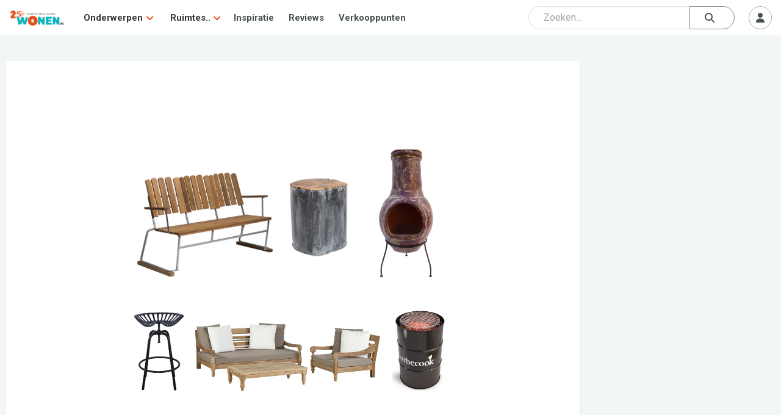

--- FILE ---
content_type: text/html; charset=UTF-8
request_url: https://www.wonen.nl/tuin/tuininrichting/nieuws/tuintrend-2016-de-authentieke-tuin-vol-karakter
body_size: 11548
content:

<!DOCTYPE html>
<html lang="nl">

<head>
	<meta charset="UTF-8">
	<meta http-equiv="X-UA-Compatible" content="IE=edge">
	<meta http-equiv="Cache-control" content="public">
	<meta name="viewport" content="width=device-width, initial-scale=1, shrink-to-fit=no">
	<meta name="referrer" content="origin">
	
	<title>Tuintrend 2016: de authentieke tuin vol karakter - Nieuws - Wonen.nl </title>
	
	<meta name="description" content="Een stoere, authentieke tuin; de trend voor deze zomer. In de tuin zien we natuurlijke kleuren en materialen, zoals leren elementen, ruw staal en teakhout." />
	
	
    <meta property="og:type" content="website">
    <meta property="og:title" content="Tuintrend 2016: de authentieke tuin vol karakter - Nieuws - Wonen.nl" />
    <meta property="og:description" content="Een stoere, authentieke tuin; de trend voor deze zomer. In de tuin zien we natuurlijke kleuren en materialen, zoals leren elementen, ruw staal en teakhout." />
    <meta property="og:url" content="https://www.wonen.nl/tuin/tuininrichting/nieuws/tuintrend-2016-de-authentieke-tuin-vol-karakter" />
    <meta property="og:image" content="https://www.wonen.nl/images/1745/2016/tuintrend-2016-fonq.jpg" />
	
	
	<meta name="twitter:card" content="summary_large_image" />
	<meta name="twitter:site" content="@WONENnl" />
	<meta name="twitter:title" content="Tuintrend 2016: de authentieke tuin vol karakter - Nieuws - Wonen.nl" />
	<meta name="twitter:description" content="Een stoere, authentieke tuin; de trend voor deze zomer. In de tuin zien we natuurlijke kleuren en materialen, zoals leren elementen, ruw staal en teakhout." />
	<meta name="twitter:image" content="https://www.wonen.nl/images/1745/2016/tuintrend-2016-fonq.jpg" />
	
	<link rel="icon" href="/img/Wnl_favicon_20.png" type="image/png">

	<link rel="stylesheet" href="https://fonts.googleapis.com/css2?family=Roboto:ital,wght@0,400;0,700;1,400;1,700&display=swap">
	<link rel="stylesheet" href="https://fonts.googleapis.com/css2?family=Roboto+Slab:wght@400;600;700&display=swap">
	<script src="https://kit.fontawesome.com/ecbd4a23fd.js" crossorigin="anonymous"></script>
	<link rel="stylesheet" href="https://stackpath.bootstrapcdn.com/bootstrap/4.3.1/css/bootstrap.min.css" integrity="sha384-ggOyR0iXCbMQv3Xipma34MD+dH/1fQ784/j6cY/iJTQUOhcWr7x9JvoRxT2MZw1T" crossorigin="anonymous">
	<link rel="stylesheet" href="https://cdnjs.cloudflare.com/ajax/libs/tagmanager/3.0.2/tagmanager.min.css">
	<link rel="stylesheet" href="/js/jquery-ui-1.12.1/jquery-ui.min.css">
	<link rel="stylesheet" href="/js/jquery-ui-1.12.1/jquery-ui.theme.min.css">
	<link rel="stylesheet" href="/css/wonen.css">
	<link rel="stylesheet" href="/css/wonen-compact.css">
	<link rel="stylesheet" href="/css/wonen-type.css">
	
		
		<link rel="stylesheet" href="/css/wnlNewStyle.css?v=6.4.0">

	<script>
		var PATH = "";
	</script>
	<script src="/js/jquery-3.7.1.js"></script>
	<script src="/js/jquery-ui-1.12.1/jquery-ui.min.js"></script>
	<script src="https://stackpath.bootstrapcdn.com/bootstrap/4.3.1/js/bootstrap.bundle.min.js" integrity="sha384-xrRywqdh3PHs8keKZN+8zzc5TX0GRTLCcmivcbNJWm2rs5C8PRhcEn3czEjhAO9o" crossorigin="anonymous"></script>
	<script src="/js/typeahead_bundle.js"></script>
	<script  src="https://cdnjs.cloudflare.com/ajax/libs/modernizr/2.8.3/modernizr.js"></script>
	<script src="/js/masonry.pkgd.min.js"></script>
	<script  src="/js/classie.js"></script>
	
	
	<script   src="/js/AnimOnScroll.js"></script>
	<script  src="https://cdnjs.cloudflare.com/ajax/libs/jquery.imagesloaded/4.1.4/imagesloaded.pkgd.min.js"></script>
	<script src="https://cdnjs.cloudflare.com/ajax/libs/tether/1.4.0/js/tether.min.js"></script>
	
	
	<!-- Google tag (gtag.js) -->
<script async src="https://www.googletagmanager.com/gtag/js?id=G-6WM0PL0NN9"></script>
<script>
  window.dataLayer = window.dataLayer || [];
  function gtag(){dataLayer.push(arguments);}
  gtag('js', new Date());

  gtag('config', 'G-6WM0PL0NN9');
</script>
	
	 <script async src="https://securepubads.g.doubleclick.net/tag/js/gpt.js"></script>




    <script>
        window.googletag = window.googletag || {cmd: []};
        googletag.cmd.push(function() {
            googletag.defineSlot('/421482288/wonen_rectangle_1', [300, 250], 'div-gpt-ad-1505474055554-0').addService(googletag.pubads());
            googletag.defineSlot('/421482288/wonen_rectangle_2', [300, 250], 'div-gpt-ad-1505474055554-1').addService(googletag.pubads());
            googletag.defineSlot('/421482288/wonen_rectangle_3', [300, 250], 'div-gpt-ad-1505474055554-2').addService(googletag.pubads());
            googletag.defineSlot('/421482288/wonen_rectangle_4', [300, 250], 'div-gpt-ad-1505474055554-3').addService(googletag.pubads());
            googletag.defineSlot('/421482288/wonen_rectangle_5', [300, 250], 'div-gpt-ad-1505474055554-4').addService(googletag.pubads());
            googletag.pubads().enableSingleRequest();
            googletag.pubads().collapseEmptyDivs();
            googletag.enableServices();
        });
    </script>
	
</head>



<body class="l-body">
	<nav class="c-navHeader is-closed is-searchClosed">
    <div class="l-container">
        <a class="c-navHeader__logo" href="/">
            <img src="/img/WONENnl-logo-205x58.png" height="30px" alt="WONEN.nl" title="WONEN.nl" />
        </a>
        <div class="c-navHeader__navMenu">
            <div class="hide-desktop">
                <div id="js-navMenuCategories" class="c-navHeaderSubMenu is-closed js-navHeaderSubMenu">
                    <div class="c-navHeaderSubMenu__main c-navHeaderSubMenu__main--next js-navHeaderSubMenu__next">
                        <i class="c-navHeaderSubMenu__back fas fa-angle-left"></i>
                        <span class="c-navHeaderSubMenu__name">Onderwerpen</span>
                        <i class="c-navHeaderSubMenu__forward fas fa-angle-right"></i>
                    </div>
                    <div class="c-navHeaderSubMenu is-closed js-navHeaderSubMenu">
                        <ul class="dropdown-grid dropdown-grid--mobile">
                                                            <li>
                                    <i class="fas fa-angle-right c-navHeaderDrop__angleL" aria-hidden="true"></i>
                                    <a href="/tag/baby-kinderkamer">
                                        <p>Baby- &amp; Kinderkamer</p>
                                    </a>
                                </li>
                                                            <li>
                                    <i class="fas fa-angle-right c-navHeaderDrop__angleL" aria-hidden="true"></i>
                                    <a href="/tag/badkamer">
                                        <p>Badkamer</p>
                                    </a>
                                </li>
                                                            <li>
                                    <i class="fas fa-angle-right c-navHeaderDrop__angleL" aria-hidden="true"></i>
                                    <a href="/tag/binnenklimaat">
                                        <p>Binnenklimaat</p>
                                    </a>
                                </li>
                                                            <li>
                                    <i class="fas fa-angle-right c-navHeaderDrop__angleL" aria-hidden="true"></i>
                                    <a href="/tag/bouwen">
                                        <p>Bouwen</p>
                                    </a>
                                </li>
                                                            <li>
                                    <i class="fas fa-angle-right c-navHeaderDrop__angleL" aria-hidden="true"></i>
                                    <a href="/tag/diensten">
                                        <p>Diensten</p>
                                    </a>
                                </li>
                                                            <li>
                                    <i class="fas fa-angle-right c-navHeaderDrop__angleL" aria-hidden="true"></i>
                                    <a href="/tag/haard-kachel">
                                        <p>Haard &amp; Kachel</p>
                                    </a>
                                </li>
                                                            <li>
                                    <i class="fas fa-angle-right c-navHeaderDrop__angleL" aria-hidden="true"></i>
                                    <a href="/tag/huisdier">
                                        <p>Huisdier</p>
                                    </a>
                                </li>
                                                            <li>
                                    <i class="fas fa-angle-right c-navHeaderDrop__angleL" aria-hidden="true"></i>
                                    <a href="/tag/keuken">
                                        <p>Keuken</p>
                                    </a>
                                </li>
                                                            <li>
                                    <i class="fas fa-angle-right c-navHeaderDrop__angleL" aria-hidden="true"></i>
                                    <a href="/tag/langer-thuis-wonen">
                                        <p>Langer Thuis Wonen</p>
                                    </a>
                                </li>
                                                            <li>
                                    <i class="fas fa-angle-right c-navHeaderDrop__angleL" aria-hidden="true"></i>
                                    <a href="/tag/meubels">
                                        <p>Meubels</p>
                                    </a>
                                </li>
                                                            <li>
                                    <i class="fas fa-angle-right c-navHeaderDrop__angleL" aria-hidden="true"></i>
                                    <a href="/tag/slaapkamer">
                                        <p>Slaapkamer</p>
                                    </a>
                                </li>
                                                            <li>
                                    <i class="fas fa-angle-right c-navHeaderDrop__angleL" aria-hidden="true"></i>
                                    <a href="/tag/smart-home">
                                        <p>Smart Home</p>
                                    </a>
                                </li>
                                                            <li>
                                    <i class="fas fa-angle-right c-navHeaderDrop__angleL" aria-hidden="true"></i>
                                    <a href="/tag/tuin-serre-overkapping">
                                        <p>Tuin, Serre &amp; Overkapping</p>
                                    </a>
                                </li>
                                                            <li>
                                    <i class="fas fa-angle-right c-navHeaderDrop__angleL" aria-hidden="true"></i>
                                    <a href="/tag/verbouwen">
                                        <p>Verbouwen</p>
                                    </a>
                                </li>
                                                            <li>
                                    <i class="fas fa-angle-right c-navHeaderDrop__angleL" aria-hidden="true"></i>
                                    <a href="/tag/vloer">
                                        <p>Vloer</p>
                                    </a>
                                </li>
                                                            <li>
                                    <i class="fas fa-angle-right c-navHeaderDrop__angleL" aria-hidden="true"></i>
                                    <a href="/tag/wellness-zwembad">
                                        <p>Wellness &amp; Zwembad</p>
                                    </a>
                                </li>
                                                            <li>
                                    <i class="fas fa-angle-right c-navHeaderDrop__angleL" aria-hidden="true"></i>
                                    <a href="/tag/woonkamer">
                                        <p>Woonkamer</p>
                                    </a>
                                </li>
                                                    </ul>
                    </div>
                </div>
                <div id="js-navMenuCategories" class="c-navHeaderSubMenu is-closed js-navHeaderSubMenu">
                    <div class="c-navHeaderSubMenu__main c-navHeaderSubMenu__main--next js-navHeaderSubMenu__next">
                        <i class="c-navHeaderSubMenu__back fas fa-angle-left"></i>
                        <span class="c-navHeaderSubMenu__name">Ruimtes</span>
                        <i class="c-navHeaderSubMenu__forward fas fa-angle-right"></i>
                    </div>
                    <div class="c-navHeaderSubMenu is-closed js-navHeaderSubMenu">
                        <ul class="dropdown-grid dropdown-grid--mobile">
                                                            <li>
                                    <i class="fas fa-angle-right c-navHeaderDrop__angleL" aria-hidden="true"></i>
                                    <a href="/ruimte/Badkamer">
                                        <p>Badkamer</p>
                                    </a>
                                </li>
                                                            <li>
                                    <i class="fas fa-angle-right c-navHeaderDrop__angleL" aria-hidden="true"></i>
                                    <a href="/ruimte/Keuken">
                                        <p>Keuken</p>
                                    </a>
                                </li>
                                                            <li>
                                    <i class="fas fa-angle-right c-navHeaderDrop__angleL" aria-hidden="true"></i>
                                    <a href="/ruimte/Slaapkamer">
                                        <p>Slaapkamer</p>
                                    </a>
                                </li>
                                                            <li>
                                    <i class="fas fa-angle-right c-navHeaderDrop__angleL" aria-hidden="true"></i>
                                    <a href="/ruimte/Tuin">
                                        <p>Tuin</p>
                                    </a>
                                </li>
                                                            <li>
                                    <i class="fas fa-angle-right c-navHeaderDrop__angleL" aria-hidden="true"></i>
                                    <a href="/ruimte/Woonkamer">
                                        <p>Woonkamer</p>
                                    </a>
                                </li>
                                                    </ul>
                    </div>
                </div>
            </div>
            <div class="hide-mobile">
                <div class="c-navHeaderDrop">
                    <div class="c-navHeaderDrop__name">
                        <a href="#">Onderwerpen</a>
			            <i class="fas fa-angle-down c-navHeaderDrop__angleR" aria-hidden="true"></i>
                    </div>
                     <div class="dropdown-menu">
                        <ul class="dropdown-grid">
                                                            <li>
                                    <i class="fas fa-angle-right c-navHeaderDrop__angleL" aria-hidden="true"></i>
                                    <a href="/tag/baby-kinderkamer">
                                        <p>Baby- &amp; Kinderkamer</p>
                                    </a>
                                </li>
                                                            <li>
                                    <i class="fas fa-angle-right c-navHeaderDrop__angleL" aria-hidden="true"></i>
                                    <a href="/tag/badkamer">
                                        <p>Badkamer</p>
                                    </a>
                                </li>
                                                            <li>
                                    <i class="fas fa-angle-right c-navHeaderDrop__angleL" aria-hidden="true"></i>
                                    <a href="/tag/binnenklimaat">
                                        <p>Binnenklimaat</p>
                                    </a>
                                </li>
                                                            <li>
                                    <i class="fas fa-angle-right c-navHeaderDrop__angleL" aria-hidden="true"></i>
                                    <a href="/tag/bouwen">
                                        <p>Bouwen</p>
                                    </a>
                                </li>
                                                            <li>
                                    <i class="fas fa-angle-right c-navHeaderDrop__angleL" aria-hidden="true"></i>
                                    <a href="/tag/diensten">
                                        <p>Diensten</p>
                                    </a>
                                </li>
                                                            <li>
                                    <i class="fas fa-angle-right c-navHeaderDrop__angleL" aria-hidden="true"></i>
                                    <a href="/tag/haard-kachel">
                                        <p>Haard &amp; Kachel</p>
                                    </a>
                                </li>
                                                            <li>
                                    <i class="fas fa-angle-right c-navHeaderDrop__angleL" aria-hidden="true"></i>
                                    <a href="/tag/huisdier">
                                        <p>Huisdier</p>
                                    </a>
                                </li>
                                                            <li>
                                    <i class="fas fa-angle-right c-navHeaderDrop__angleL" aria-hidden="true"></i>
                                    <a href="/tag/keuken">
                                        <p>Keuken</p>
                                    </a>
                                </li>
                                                            <li>
                                    <i class="fas fa-angle-right c-navHeaderDrop__angleL" aria-hidden="true"></i>
                                    <a href="/tag/langer-thuis-wonen">
                                        <p>Langer Thuis Wonen</p>
                                    </a>
                                </li>
                                                            <li>
                                    <i class="fas fa-angle-right c-navHeaderDrop__angleL" aria-hidden="true"></i>
                                    <a href="/tag/meubels">
                                        <p>Meubels</p>
                                    </a>
                                </li>
                                                            <li>
                                    <i class="fas fa-angle-right c-navHeaderDrop__angleL" aria-hidden="true"></i>
                                    <a href="/tag/slaapkamer">
                                        <p>Slaapkamer</p>
                                    </a>
                                </li>
                                                            <li>
                                    <i class="fas fa-angle-right c-navHeaderDrop__angleL" aria-hidden="true"></i>
                                    <a href="/tag/smart-home">
                                        <p>Smart Home</p>
                                    </a>
                                </li>
                                                            <li>
                                    <i class="fas fa-angle-right c-navHeaderDrop__angleL" aria-hidden="true"></i>
                                    <a href="/tag/tuin-serre-overkapping">
                                        <p>Tuin, Serre &amp; Overkapping</p>
                                    </a>
                                </li>
                                                            <li>
                                    <i class="fas fa-angle-right c-navHeaderDrop__angleL" aria-hidden="true"></i>
                                    <a href="/tag/verbouwen">
                                        <p>Verbouwen</p>
                                    </a>
                                </li>
                                                            <li>
                                    <i class="fas fa-angle-right c-navHeaderDrop__angleL" aria-hidden="true"></i>
                                    <a href="/tag/vloer">
                                        <p>Vloer</p>
                                    </a>
                                </li>
                                                            <li>
                                    <i class="fas fa-angle-right c-navHeaderDrop__angleL" aria-hidden="true"></i>
                                    <a href="/tag/wellness-zwembad">
                                        <p>Wellness &amp; Zwembad</p>
                                    </a>
                                </li>
                                                            <li>
                                    <i class="fas fa-angle-right c-navHeaderDrop__angleL" aria-hidden="true"></i>
                                    <a href="/tag/woonkamer">
                                        <p>Woonkamer</p>
                                    </a>
                                </li>
                                                    </ul>
                    </div>
                </div>

                <div class="c-navHeaderDrop">
                    <div class="c-navHeaderDrop__name">
                        <a href="#">Ruimtes..</a>
                        <i class="fas fa-angle-down c-navHeaderDrop__angleR" aria-hidden="true"></i>
                    </div>
                    <div class="dropdown-menu">
                        <ul class="dropdown-grid">
                                                            <li>
                                    <i class="fas fa-angle-right c-navHeaderDrop__angleL" aria-hidden="true"></i>
                                    <a href="/ruimte/Badkamer">
                                        <p>Badkamer</p>
                                    </a>
                                </li>
                                                            <li>
                                    <i class="fas fa-angle-right c-navHeaderDrop__angleL" aria-hidden="true"></i>
                                    <a href="/ruimte/Keuken">
                                        <p>Keuken</p>
                                    </a>
                                </li>
                                                            <li>
                                    <i class="fas fa-angle-right c-navHeaderDrop__angleL" aria-hidden="true"></i>
                                    <a href="/ruimte/Slaapkamer">
                                        <p>Slaapkamer</p>
                                    </a>
                                </li>
                                                            <li>
                                    <i class="fas fa-angle-right c-navHeaderDrop__angleL" aria-hidden="true"></i>
                                    <a href="/ruimte/Tuin">
                                        <p>Tuin</p>
                                    </a>
                                </li>
                                                            <li>
                                    <i class="fas fa-angle-right c-navHeaderDrop__angleL" aria-hidden="true"></i>
                                    <a href="/ruimte/Woonkamer">
                                        <p>Woonkamer</p>
                                    </a>
                                </li>
                                                    </ul>
                    </div>
                </div>
            </div>
            <a class="c-navHeader__navItem" href="/inspiratie">Inspiratie</a>
            <a class="c-navHeader__navItem" href="/thuis-getest">Reviews</a>
            <a class="c-navHeader__navItem" href="/verkooppunten?group=badkamer">Verkooppunten</a>
        </div>
        <div class="c-navHeader__btns">
            <div class="c-navHeader__btns">
                <div class="c-navHeader__searchSlot"> 
				
				
<div class="c-srchHeader" id="js-navSearch">
    <div class="l-container">
        <form id="searchForm" class="navbar-search flex-grow-1 rounded_form" role="search" action="/zoeken" autocomplete="off">

    <input type="hidden" autocomplete="off" />

    <div class="input_container-icon right mb-0">

        <input id="js-searchInput" class="form-control searchBar" type="text" name="q" autocomplete="off" spellcheck="false" placeholder="Zoeken..." />

        <button id="submitSearch" class="btn btn-search" type="submit">
            <i class="fas fa-search"></i>
        </button>
    </div>
</form>

<div id="js-srchSuggest" class="c-srchSuggest">
    <div class="l-container--block">
        <div id="js-srchSuggestions"></div>
    </div>
</div>

<script type="text/javascript">
    $(document).ready(function() {
        $("#js-searchInput").keyup(function() {
            var srchQ = $(this).val();
            if ((srchQ != "") && (srchQ.length > 2)) {
                $.ajax({
                    url: PATH + '/ajax/wnlNavSearch--resultAjax.php',
                    method: 'POST',
                    data: {
                        srchQ: srchQ
                    },
                    success: function(data) {
                        $('#js-srchSuggestions').html(data);
                        $('#js-srchSuggest').addClass('is-suggesting');
                    }
                });
            } else {
                $('#js-srchSuggest').removeClass('is-suggesting');
            }
        });
    });
</script>
    </div>
</div>
				
				
				</div> <!-- Placeholder slot -->
                                    <div class="c-navHeader__mobileOnly">
                        <button id="js-searchToggle" class="c-btn m--default m--iconCircle" type="button">
                <span class="c-navHeader__menuIcon c-navHeader__searchIcon--close">
                    <i class="fas fa-times"></i>
                </span>
                            <span class="c-navHeader__menuIcon c-navHeader__searchIcon--open">
                    <i class="fas fa-search"></i>
                </span>
                        </button>
                    </div>
                            </div>
            <div id="js-userMenuContainer" class="c-userMenu">
                                    <button id="js-userMenuToggle" class="c-btn m--default m--iconCircle" type="button">
                        <i class="fas fa-user"></i>
                    </button>
                    <div id="js-userMenu" class="c-userMenu__menu m--userIn is-closed">
                        <button class="c-btn m--default" data-toggle="modal" data-target="#login-modal">Inloggen</button>
                        <button class="c-btn m--primary" data-toggle="modal" data-target="#aanmelden-modal">Aanmelden</button>
                    </div>
                            </div>
            <button id="js-mobileMenuToggle" class="c-btn m--default m--iconCircle" type="button">
				<span class="c-navHeader__menuIcon c-navHeader__menuIcon--close">
					<i class="fas fa-times"></i>
				</span>
                <span class="c-navHeader__menuIcon c-navHeader__menuIcon--open">
					<i class="fas fa-bars"></i>
				</span>
            </button>
        </div>
    </div>
	   <!-----test -->
</nav>

<script src="/js/wnlNavHeader.js"></script>


<script>

    function moveSearchBar() {
        const searchBar = document.getElementById('js-navSearch');
        const searchSlot = document.querySelector('.c-navHeader__searchSlot');

        if (window.innerWidth >= 786) {
            // Move search into navbar
            if (!searchSlot.contains(searchBar)) {
                searchSlot.appendChild(searchBar);
            }
        } else {
            // Move search outside (below navbar)
            const afterNav = document.querySelector('.c-navHeader').nextElementSibling;
            if (afterNav && searchBar !== afterNav) {
                document.body.insertBefore(searchBar, afterNav);
            }
        }
    }

    function handleResize() {
        const $searchBar = $(".c-srchHeader");
        const $navHeader = $(".c-navHeader");

        if (window.innerWidth >= 786) {
            // On desktop: always show search bar
            $searchBar.addClass("is-open").removeClass("is-closed");
            $navHeader.removeClass("is-searchClosed").addClass("is-searchOpen");
        }
    }

    // Run on load and resize
    window.addEventListener('DOMContentLoaded', moveSearchBar);
    window.addEventListener('resize', moveSearchBar);

    // Initial call to handleResize
    $(window).on("resize", handleResize);
    $(document).ready(handleResize);


</script>

	<div class="wonen-content">
	boe
				
	
				<script async src="https://pagead2.googlesyndication.com/pagead/js/adsbygoogle.js?client=ca-pub-8181609590735985"
     crossorigin="anonymous"></script>
	
		<div class="l-wrapper">
    <div class="l-wrapper__grow">
        <div class="c-bdrOverzicht__section">
            <header class="article_header">
                <figure class="c-cover">
                    <img class="c-cover__img --articleHeader" src="/images/1745/2016/tuintrend-2016-fonq.jpg" alt="Foto: tuintrend-2016-fonq" title="Foto: tuintrend-2016-fonq">
                </figure>
                <h1 class="headline">Tuintrend 2016: de authentieke tuin vol karakter</h1>
                <p class="description">Een stoere, authentieke tuin; de trend voor deze zomer. In de tuin zien we natuurlijke kleuren en materialen, zoals leren elementen, ruw staal en teakhout.</p>
                <div class="art_icons d-flex">
                                                        </div>
            </header>
        </div>
        <div class="c-bdrOverzicht__section">
            <div id="artikel">
                <p>Authentiek sfeertje<br />Buiten is het nieuwe binnen, dus mag een fijne bank in de tuin niet ontbreken. Met dit teakhouten exemplaar van Grythyttan wordt het buiten wel heel ontspannen. Je drankje zet je naast je neer op de bijzondere Dutchbone metal teak bijzettafel, die eruitziet als een echte boomstam. En wordt het laat op de avond toch een beetje koud buiten? Dan is de La Hacienda Salamanca je redder in nood. Deze terrashaard maakt met z'n sfeervolle vlammenspel de zwoele zomeravond pas echt compleet.<br /><br /><img src="/images/1745/2016/tuintrend-fonq-2.png" alt="" width="525" height="222" /></p>
<p>Grythyttan Bank 6 tuinbank &euro; 1490 | Dutchbone bijzettafel &euro; 119 | La Hacienda Salamanca &euro; 99</p>
<p>Geef de tuin karakter<br />Een superstoer item voor in de tuin is deze tractor barkruk. Zoals de naam van de kruk al verklapt, is het design van de zitting ge&iuml;nspireerd op een oud tractorzadel. Kom er maar eens op! Voor wie liever een volledige zithoek in de tuin wil hebben, is de Exotan Kawan XL loungeset een goede optie. Op deze stoel en bank kun je gerust een hele zomerdag vertoeven. En wie zomer in de tuin zegt, zegt natuurlijk barbecue. Of in dit geval Barbecook. Deze robuuste ton is een imposante barbecue &eacute;n bijzettafel ineen. Laat die tropische temperaturen maar komen, wij willen de tuin in!</p>
<p><img src="/images/1745/2016/tuintrend-fonq-1.png" alt="" width="526" height="174" /></p>
<p>Esschert Tractor Barkruk &euro; 119,25 | Exotan Kawan XL loungeset &euro; 3599 | Barbecook Edson &euro; 99</p>
<p>Bekijk <a href="http://www.fonq.nl/inspiratie/trends/tuintrend-oud-teak/949/" target="_blank">hier</a>&nbsp;meer inspiratie voor deze tuintrend.</p>
<p>Publicatiedatum: 8 mei 2016</p>            </div>
        </div>
		
		
		
		<!--bedrijfblok new-->
		
				
		
		
		
		
		
		
		
		
		
		
		
		
        <div class="c-bdrOverzicht__section">
            <div class="c-heading">
                <i class="fas fa-quote-right c-heading__icon"></i>
                <span class="c-heading__h2">Reacties</span>
            </div>
            <div class="l-section">
                    <button class="c-btn m--primary m--centered" data-toggle="modal" data-target="#login-modal" id="modal-launcher" type="button">Log in om een reactie te plaatsen</button>
            </div>
        </div>
    </div>
    <div class="l-wrapper__shrink">
        <aside class="l-stickyParent">
            			
			
			
            <div class="l-stickyBlock">
                	<div class="v-center">
		<div id="div-gpt-ad-1505474055554-0" class="mrb">
			<script>
				googletag.cmd.push(function() {
					googletag.display('div-gpt-ad-1505474055554-0');
				});
			</script>
		</div>
	</div>
				<br>
				
				<!-- Wonen_medium_article -->
<ins class="adsbygoogle"
     style="display:inline-block;width:300px;height:250px"
     data-ad-client="ca-pub-8181609590735985"
     data-ad-slot="5594234340"></ins>
<script>
     (adsbygoogle = window.adsbygoogle || []).push({});
</script>

                	<div class="v-center">
		<div id="div-gpt-ad-1505474055554-1" class="mrb">
			<script>
				googletag.cmd.push(function() {
					googletag.display('div-gpt-ad-1505474055554-1');
				});
			</script>
		</div>
	</div>
					<div class="v-center">
		<div id="div-gpt-ad-1505474055554-2" class="mrb">
			<script>
				googletag.cmd.push(function() {
					googletag.display('div-gpt-ad-1505474055554-2');
				});
			</script>
		</div>
	</div>
				
				

            </div>

             
        </aside>
    </div>
</div>
<div class="l-wrapper">
    <div class="c-bdrOverzicht__section">
        <div class="c-heading">
            <i class="fas fa-fire c-heading__icon"></i>
            <span class="c-heading__h2">Anderen bekeken ook</span>
        </div>
        <div class="l-touchMove m--growTo3">
            <div class="l-touchMove__inner m--flex">
                <div class="c-card c-card"><a href="/tuin-serre-en-overkapping/tuintrends-2025-inspiratie-voor-je-droomtuin" class="c-card__anchor"><div class="c-cover c-lazyLoad"><img src="/images/1552426406/./w2_tuintrends-2025__12_.jpg" data-offset="" class="c-cover__img js-lazyImg" alt="Foto : Tuintrends 2025: Inspiratie voor je droomtuin" role="presentation" /></div><div class="c-card__meta"><h3 class="c-card__heading">Tuintrends 2025: Inspiratie voor je droomtuin</h3><p class="c-card__summary">Bij Zwartgroen volgen we de tuintrends van 2025 op de voet. Zo pas jij de nieuwste trends toe in je tuin!</p></div></a><a href="/bedrijf/zwartgroen" class="c-card__info m--icon m--bdr"><i class="fas fa-angle-right c-card__infoIcon" aria-hidden="true"></i>Zwartgroen</a></div><div class="c-card c-card"><a href="/tuin/tuininrichting/nieuws/tuin-ideeen-nodig-vind-hier-de-beste-ideeen-op-het-gebied-van-tuinen" class="c-card__anchor"><div class="c-cover c-lazyLoad"><img src="/images/1745/2017-11/w2_tuintrend-2018.jpg" data-offset="" class="c-cover__img js-lazyImg" alt="Foto : Tuin ideeën nodig? Vind hier de beste ideeën op het gebied van tuinen." role="presentation" /></div><div class="c-card__meta"><h3 class="c-card__heading">Tuin ideeën nodig? Vind hier de beste ideeën op het gebied van tuinen.</h3><p class="c-card__summary">Je bent bezig met het in of herinrichten van je tuin, maar hebt simpelweg géén idee waar te beginnen? Vind hier de beste ideeën op het gebied van tuinen.</p></div></a><div class="c-card__info m--icon m--blg">Guido van Loon</div></div><div class="c-card c-card"><a href="/tuin/tuininrichting/nieuws/bekijk-hier-de-tuintrends-voor-2018" class="c-card__anchor"><div class="c-cover c-lazyLoad"><img src="/images/1745/2018-03/w2_tuintrends-2018-punk-rebooted-re-assemble-romane-3.jpg" data-offset="" class="c-cover__img js-lazyImg" alt="Foto : Bekijk hier de tuintrends voor 2018" role="presentation" /></div><div class="c-card__meta"><h3 class="c-card__heading">Bekijk hier de tuintrends voor 2018</h3><p class="c-card__summary">De tuin van nu wordt steeds vaker gebruikt als verlengde van de woning. De tuintrends van dit jaar zijn hierop toegespitst.</p></div></a><div class="c-card__info m--icon m--blg">Guido van Loon</div></div><div class="c-card c-card"><a href="/tuin-serre-en-overkapping/de-tuintrends-van-2024" class="c-card__anchor"><div class="c-cover c-lazyLoad"><img src="/images/1745/0-2024/w2_VLV_01_Hampton.jpeg" data-offset="" class="c-cover__img js-lazyImg" alt="Foto : De tuintrends van 2024" role="presentation" /></div><div class="c-card__meta"><h3 class="c-card__heading">De tuintrends van 2024</h3><p class="c-card__summary">Ontspanning staat centraal</p></div></a><div class="c-card__info m--icon m--nws">2 jaar geleden</div></div><div class="c-card c-card"><a href="/tuin-serre-en-overkapping/tuintrends-2024-noviteiten-voor-een-eco-vriendelijke-tuin" class="c-card__anchor"><div class="c-cover c-lazyLoad"><img src="/images/1745/0-2024/w2_Nature_Flex_Border.jpg" data-offset="" class="c-cover__img js-lazyImg" alt="Foto : Tuintrends 2024 - noviteiten voor een eco-vriendelijke tuin" role="presentation" /></div><div class="c-card__meta"><h3 class="c-card__heading">Tuintrends 2024 - noviteiten voor een eco-vriendelijke tuin</h3><p class="c-card__summary">Met het veranderen van het klimaat, zullen we ook de rol van onze tuinen moeten herzien.</p></div></a><div class="c-card__info m--icon m--nws">2 jaar geleden</div></div><div class="c-card c-card"><a href="/tuin-serre-en-overkapping/tuintrend-2025-maak-van-je-terras-een-luxe-buitenkamer" class="c-card__anchor"><div class="c-cover c-lazyLoad"><img src="/images/1745/0-2025/w2_Haroll.jpg" data-offset="" class="c-cover__img js-lazyImg" alt="Foto : Tuintrend 2025: maak van je terras een luxe buitenkamer" role="presentation" /></div><div class="c-card__meta"><h3 class="c-card__heading">Tuintrend 2025: maak van je terras een luxe buitenkamer</h3><p class="c-card__summary">Geef je tuin een upgrade voor het nieuwe seizoen</p></div></a><div class="c-card__info m--icon m--nws">12 maanden geleden</div></div>            </div>
        </div>
    </div>
    <script type="application/ld+json">{"@context":"https:\/\/schema.org","@type":"Article","mainEntityOfPage":{"@type":"WebPage","@id":"https:\/\/www.wonen.nl\/tuin\/tuininrichting\/nieuws\/tuintrend-2016-de-authentieke-tuin-vol-karakter"},"headline":"Tuintrend 2016: de authentieke tuin vol karakter","image":"https:\/\/www.wonen.nl\/images\/1745\/2016\/tuintrend-2016-fonq.jpg","datePublished":"2016-05-08","dateModified":"2016-05-08","author":{"@type":"Person","name":""},"publisher":{"@type":"Organization","name":"WONEN.nl","logo":{"@type":"ImageObject","url":"https:\/\/www.wonen.nl\/img\/WONENnl-logo-205x58.png"}},"description":"Een stoere, authentieke tuin; de trend voor deze zomer. In de tuin zien we natuurlijke kleuren en materialen, zoals leren elementen, ruw staal en teakhout."}</script></div>
<script type="text/javascript" id="ean-native-embed-tag" src="//cdn.elasticad.net/native/serve/js/nativeEmbed.gz.js"></script>
<script src="/js/wnlArticle.js"></script>
<script defer src="/js/img__lzyLoad.js"></script>

	<div><div id="successModal" class="modal fade success-modal" tabindex="-1" role="dialog" aria-hidden="true">
	<div class="modal-dialog modal-dialog-centered">
		<div class="modal-content">
			<button type="button" class="btn btn-outline-light success-close" data-dismiss="modal"><i class="fas fa-times"></i></button>
			<div class="modal-header">
				<h2 id="success"></h2>
			</div>
			<div class="modal-body">
				<p id="success-info"></p>
			</div>
		</div>
	</div>
</div>
<div id="errorModal" class="modal fade error-modal" tabindex="-1" role="dialog" aria-hidden="true">
	<div class="modal-dialog modal-dialog-centered">
		<div class="modal-content">
			<div class="modal-header">
				<h2 id="error"></h2>
			</div>
			<div class="modal-body">
				<p id="error-oplossing"></p>
				<button type="button" class="btn btn-dark" data-dismiss="modal">Ik begrijp het</button>
			</div>
		</div>
	</div>
</div>
<div class="modal" id="naw-aanvraag-modal" tabindex="-1" role="dialog" aria-hidden="true">
	<div class="modal-dialog modal-dialog-centered">
		<div class="modal-content">
			<div class="c-heading">
				<i class="fas fa-envelope c-heading__icon"></i>
				<div class="c-heading__h2">Contact</div>
				<button id="prod-contact-x" class="c-btn m--iconCircle c-heading__closeBtn" type="button" data-dismiss="modal">
					<i class="fas fa-times"></i>
				</button>
			</div>
			<form class="c-form" role="form" id="baan-vraag" name="baan-vraag" method="post" autocomplete="on" validate>
				<div class="l-section m--newSection h-pt0">
					<div class="c-formGroup">
						<div class="c-formGroup__row">
							<div class="c-formGroup__col">
								<label class="c-formGroup__label" for="baan-vraag_e-mail">E-mailadres *</label>
								<input type="email" class="c-form__input" id="baan-vraag_e-mail" name="e-mail" value="" autocomplete="email" required>
							</div>
						</div>
						<div class="c-formGroup__row">
							<div class="c-formGroup__col">
								<label class="c-formGroup__label" for="baan-vraag_naam">Naam *</label>
								<input type="text" class="c-form__input" id="baan-vraag_naam" name="naam" value="" autocomplete="name" required>
							</div>
						</div>
						<div class="c-formGroup__row">
							<div class="c-formGroup__col">
								<label class="c-formGroup__label" for="baan-vraag_t-nummer">Telefoonnummer</label>
								<input type="tel" class="c-form__input" id="baan-vraag_t-nummer" name="t-nummer" value="" autocomplete="tel">
							</div>
						</div>
						<div class="c-formGroup__row">
							<div class="c-formGroup__col">
								<label class="c-formGroup__label" for="baan-vraag_straat">Straat, nummer en evt. toevoeging</label>
								<input type="text" class="c-form__input" id="baan-vraag_straat" name="straat" value="" autocomplete="address-line1">
							</div>
						</div>
						<div class="c-formGroup__row">
							<div class="c-formGroup__col c-formGroup__col--4">
								<label class="c-formGroup__label" for="baan-vraag_postcode">Postcode</label>
								<input type="text" class="c-form__input" id="baan-vraag_postcode" name="postcode" value="" autocomplete="postal-code">
							</div>
							<div class="c-formGroup__col">
								<label class="c-formGroup__label" for="baan-vraag_plaats">Plaats</label>
								<input type="text" class="c-form__input" id="baan-vraag_plaats" name="plaats" value="" autocomplete="address-level2">
							</div>
						</div>
												<div class="c-formGroup__row">
							<div class="c-formGroup__col">
								<label class="c-formGroup__label" for="baan-vraag_opmerking">Vraag of opmerking *</label>
								<textarea class="c-form__input m--textarea m--ta3to6" id="baan-vraag_opmerking" name="opmerking" required></textarea>
							</div>
						</div>
						<input type="hidden" name="type" value="a">
						<input type="hidden" name="nummer" value="7683">
						<input type="hidden" name="member" value="">
					</div>
				</div>
									<div class="l-section">
						<label class="ctnr-checkbox" for="privacy-check-aanvraag">
							<input type="checkbox" required id="privacy-check-aanvraag">
							Ja, ik heb het <a class="w-link" style="text-decoration: underline;" target="_blank" href="/privacy">Privacy & Cookiebeleid</a> van WONEN.nl gelezen en ga hiermee akkoord. <i class="required-icon"></i>
							<span class="checkmark"></span>
						</label>
					</div>
								<div class="c-heading">
					<button id="prod-contact-cancel" type="button" class="c-btn" data-dismiss="modal">Annuleren</button>
					<button id="prod-contact-send" type="submit" value="aanvraag" name="submit" class="c-btn m--primary bevestig_versturen h-mlAuto">Versturen</button>
				</div>
			</form>
		</div>
	</div>
</div>

<!-- LOGIN MODAL -->
<div class="modal fade" id="login-modal" tabindex="-1" role="dialog" aria-hidden="true">
	<div class="modal-dialog modal-dialog-centered" role="document">
		<div class="modal-content">
			<div class="modal-header flex-column text-center">
				<div class="modal-title h4 w-100">Log in op WONEN.nl</div>
				<small class="modal-title w-100 h-mt2">MAAK VAN JE HUIS JOUW DROOMHUIS!</small>
				<button type="button" class="close" data-dismiss="modal" aria-label="Close">
					<span aria-hidden="true">&times;</span>
				</button>
			</div>
			<div class="modal-body">
				<form class="c-form h-my2 h-mx2" role="form" method="GET" action="/socials/auth/login.php">

					<div class="c-formGroup">
						<label class="c-formGroup__label" for="username">E-mailadres</label>
						<input type="text" class="c-form__input" id="username" placeholder="" name="email" required>
						<span class="help-block"></span>
					</div>

					<div class="c-formGroup h-mt3">
						<label class="c-formGroup__label" for="password">Wachtwoord</label>
						<input type="password" class="c-form__input" id="password" placeholder="" name="password" required>
						<span class="help-block"></span>
					</div>

					<div class="c-formGroup h-mt1 h-txtRight">
						<span class="c-formGroup__label c-anchor m--inherit" tabindex="-1" data-toggle="modal" data-target="#wwvergeten-modal" data-dismiss="modal">Wachtwoord vergeten?</span>
					</div>

					<input type="hidden" name="app" value="man">
					<button type="submit" value="login" name="submit" class="c-btn m--block m--primary h-mt4">Inloggen</button>

					<div class="c-formGroup h-txtCenter h-mt5">
						<span class="c-formGroup__label">Nog geen account?</span>
						<button class="c-btn m--block m--primary m--outline h-mt1" data-toggle="modal" data-target="#aanmelden-modal" data-dismiss="modal">Maak een account aan</button>
					</div>

				</form>
			</div>
		</div>
	</div>
</div>

<!-- WACHTWOORD VERGETEN MODAL -->
<div class="modal fade" id="wwvergeten-modal" tabindex="-1" role="dialog" aria-hidden="true">
	<div class="modal-dialog modal-dialog-centered" role="document">
		<div class="modal-content">
			<div class="modal-header flex-column text-center">
				<div class="modal-title h4 w-100">Wachtwoord vergeten</div>
				<button type="button" class="close" data-dismiss="modal" aria-label="Close">
					<span aria-hidden="true">&times;</span>
				</button>
			</div>
			<div class="modal-body">
				<form id="wwvergeten" class="c-form h-my2 h-mx2" role="form">

					<div class="c-formGroup">
						<label class="c-formGroup__label" for="ww-username">E-mailadres</label>
						<input type="text" class="c-form__input" id="ww-username" placeholder="" name="email" required>
						<span class="help-block"></span>
					</div>

					<input type="hidden" name="app" value="man">
					<button type="submit" value="login" name="submit" class="c-btn m--block m--primary h-mt4">Wachtwoord resetten</button>

					<div class="c-formGroup h-txtCenter h-mt5">
						<span class="c-formGroup__label">Nog geen account?</span>
						<button class="c-btn m--block m--primary m--outline h-mt1" data-toggle="modal" data-target="#aanmelden-modal" data-dismiss="modal">Maak een account aan</button>
					</div>

				</form>
			</div>
		</div>
	</div>
</div>

<!-- AANMELDEN MODAL -->
<div class="modal fade" id="aanmelden-modal" tabindex="-1" role="dialog" aria-hidden="true">
	<div class="modal-dialog modal-dialog-centered" role="document">
		<div class="modal-content">
			<div class="modal-header flex-column text-center">
				<div class="modal-title h4 w-100">Aanmelden bij WONEN.nl</div>
				<small class="modal-title w-100 h-mt2">MAAK VAN JE HUIS JOUW DROOMHUIS!</small>
				<button type="button" class="close" data-dismiss="modal" aria-label="Close">
					<span aria-hidden="true">&times;</span>
				</button>
			</div>
			<div class="modal-body">
				<form role="form" id="form-aanmelden-modal" class="c-form h-my2 h-mx2" autocomplete="off">

					<div class="c-formGroup">
						<label class="c-formGroup__label" for="newU-username">E-mailadres</label>
						<input type="text" class="c-form__input" id="newU-username" autocomplete="off" name="email" value="" required>
						<span class="help-block"></span>
					</div>

					<div class="c-formGroup h-mt3">
						<label class="c-formGroup__label" for="newU-password">Wachtwoord</label>
						<input type="password" class="c-form__input" id="newU-password" autocomplete="off" name="password" required>
						<span class="help-block"></span>
					</div>

					<div class="c-formGroup h-mt3">
						<label class="c-formGroup__label" for="newU-password_confirm">Wachtwoord herhalen</label>
						<input type="password" class="c-form__input" id="newU-password_confirm" autocomplete="off" name="password_confirm" required>
						<span class="help-block"></span>
					</div>

					<div class="c-formGroup h-mt3">
						<label class="c-formGroup__label" for="newU-name">Naam</label>
						<input type="text" class="c-form__input" id="newU-name" autocomplete="off" name="name" required>
						<span class="help-block"></span>
					</div>

					<div class="c-formGroup h-mt3">
						<label class="ctnr-checkbox" for="privacy-check-aanmelden">
							<input type="checkbox" id="privacy-check-aanmelden" required>
							Ja, ik heb het <a class="w-link" style="text-decoration: underline;" target="_blank" href="/privacy">Privacy & Cookiebeleid</a> van WONEN.nl gelezen en ga hiermee akkoord.
							<span class="checkmark"></span>
						</label>
					</div>

					<input type="hidden" name="app" value="man">
					<button type="submit" value="login" name="submit" class="c-btn m--block m--primary h-mt4 aanmelden">Account aanmaken</button>
					<div class="aanmeldstatusMsg"></div>

					<div class="c-formGroup h-txtCenter h-mt5">
						<span class="c-formGroup__label">Al een account?</span>
						<button class="c-btn m--block m--primary m--outline h-mt1" data-toggle="modal" data-target="#login-modal" data-dismiss="modal">Ga naar inloggen</button>
					</div>

				</form>
			</div>
		</div>
	</div>
</div>

<!-- INTERESSES MODAL -->



<!-- NIEUWSBRIEF MODAL -->
<div class="modal fade" id="nb-aanvraag-modal" tabindex="-1" role="dialog" aria-labelledby="nb-aanvraag-modal" aria-hidden="true">
	<div class="modal-dialog modal-dialog-centered" role="document">
		<div class="modal-content">
			<div class="modal-header flex-column">
				<h5 class="modal-title text-center w-100" id="nb-aanvraag-modalTitle">WONEN.nl nieuwsbrief</h5>
				<button type="button" class="close" data-dismiss="modal" aria-label="Close">
					<span aria-hidden="true">&times;</span>
				</button>
			</div>
			<div class="modal-body pt-4 pb-4">
				<form role="form" method="GET" action="#" id="emailnieuwsbrief" onsubmit="submitnieuwsbrief()">
					<div class="row justify-content-center">
						<div class="col-9">
							<div class="form-group">
								<label for="e-mail" class="control-label modal-form-label">E-mailadres</label>
								<input type="email" class="form-control" id="e-mail" name="e-mail" placeholder="" value="" title="E-mailadres" autocomplete="off" required>
								<span class="help-block"></span>
							</div>
							<div class="mb-4">
								<label class="ctnr-checkbox" for="privacy-check-nbrief">
									<input type="checkbox" required id="privacy-check-nbrief">
									Ja, ik heb het <a class="w-link" style="text-decoration: underline;" target="_blank" href="/privacy">Privacy & Cookiebeleid</a> van WONEN.nl gelezen en ga hiermee akkoord.
									<span class="checkmark"></span>
								</label>
							</div>
						</div>
					</div>
					<div class="row justify-content-center">
						<div class="col-9 mb-2">
							<input type="hidden" name="app" value="man">
							<button type="submit" value="aanvraag" name="submit" class="btn btn-wonen-action w-100">
								Nieuwsbrief ontvangen
							</button>
						</div>
					</div>
				</form>
			</div>
		</div>
	</div>
</div>



</div>
	<script src="/js/toggleCookiebar.js"></script>
<footer class="wonen-footer">
	<div class="footer_grid container">
		<div class="footer_over-wonen">
			<div class="footer_wonen-logo">
				<a href="/">
					<img src="/img/WONENnl-logo-205x58.png" height="58" alt="WONEN.nl" title="WONEN.nl" />
				</a>
				<span>© 2026 - Wonen Media B.V.</span>
			</div>
			<nav>
				<a href="/over-wonen">Over & Contact</a>
				<a href="/copywriter-content-marketeer">Vacature</a>
				
				<a href="/adverteren" rel="nofollow">Adverteren</a>
				<a href="/copyright">Copyright</a>
				<a href="/disclaimer">Disclaimer</a>
				<a href="/privacy">Privacy- & Cookiebeleid</a>
				

                <div class="cookieClick" onclick="toggleCookie('cookie-disclaimer')">Cookies</div>
			</nav>
		</div>
		<div class="footer_nav">
			<h4 class="divider_header">Handige links</h4>
			<nav>
				<a href="/nieuws">Nieuws</a>
				<a href="/inspiratie">Inspiratie</a>
				<a href="/blog">Blog</a>
				<a href="/thuis-getest">Reviews</a>
				<a href="/verkooppunten">Verkooppunten</a>
				<a href="/nieuwsbrief">Nieuwsbrief</a>
				<a href="/magazine">WONEN.nl Magazine</a>
			</nav>
		</div>
		<div class="footer_connect">
			<h4 class="divider_header">Blijf op de hoogte</h4>
			<p>Volg ons op Social Media</p>
			<nav>
				<ul class="social-nav">
					<li><a href="https://www.facebook.com/wonen.nl/" target="_blank" title="Facebook" rel="nofollow" class="facebook"><i class="fab fa-facebook-f"></i></a></li>
					<li><a href="https://twitter.com/wonennl?lang=nl" target="_blank" title="Twitter" rel="nofollow" class="x-twitter"><i class="fab fa-x-twitter"></i></a></li>
					<li><a href="https://www.instagram.com/wonennl/" target="_blank" title="Instagram" rel="nofollow" class="instagram"><i class="fab fa-instagram"></i></a></li>
					<li><a href="https://nl.pinterest.com/wonennl/" target="_blank" title="Pinterest" rel="nofollow" class="pinterest"><i class="fab fa-pinterest-p"></i></a></li>
				</ul>
			</nav>
            <!--Zoho Campaigns Web-Optin Form Starts Here-->
            <script type="text/javascript" src="https://wone-zcmp.maillist-manage.eu/js/optin.min.js" onload="setupSF('sf3z368fad3f4055260e53c1193d0c51129509adcdb4f7e4d6cd1d5bd08544b8f813','ZCFORMVIEW',false,'light',false,'0')"></script>
            <script type="text/javascript">
                function runOnFormSubmit_sf3z368fad3f4055260e53c1193d0c51129509adcdb4f7e4d6cd1d5bd08544b8f813(th){
                    /*Before submit, if you want to trigger your event, "include your code here"*/
                };
            </script>

            <div id="sf3z368fad3f4055260e53c1193d0c51129509adcdb4f7e4d6cd1d5bd08544b8f813" data-type="signupform">
                <div id="customForm">
                    <div class="quick_form_9_css" name="SIGNUP_BODY">
                        <div>
                            <div id="SIGNUP_HEADING" style="font-size: 16px">Ontvang onze wekelijkse interieur-update</div>
                            <div style="position:relative;">
                                <div id="Zc_SignupSuccess" style="display:none;position:absolute;margin-left:4%;width:90%;background-color: white; padding: 3px; border: 3px solid rgb(194, 225, 154);  margin-top: 10px;margin-bottom:10px;word-break:break-all ">
                                    <table width="100%" cellpadding="0" cellspacing="0" border="0">
                                        <tbody>
                                        <tr>
                                            <td width="10%">
                                                <img class="successicon" src="https://wone-zcmp.maillist-manage.eu/images/challangeiconenable.jpg" align="absmiddle" alt="News">
                                            </td>
                                            <td>
                                                <span id="signupSuccessMsg" style="color: rgb(73, 140, 132); font-family: sans-serif; font-size: 14px;word-break:break-word">&nbsp;&nbsp;Thank you for Signing Up</span>
                                            </td>
                                        </tr>
                                        </tbody>
                                    </table>
                                </div>
                            </div>
                            <form method="POST" id="zcampaignOptinForm" action="https://wone-zcmp.maillist-manage.eu/weboptin.zc" target="_zcSignup" class="footer_mail_signup rounded_form">
                                <div class="SIGNUP_FLD">
                                    <input type="text" class="form-control" placeholder="E-mailadres" changeitem="SIGNUP_FORM_FIELD" name="CONTACT_EMAIL" id="EMBED_FORM_EMAIL_LABEL">
                                </div>
                                <div class="SIGNUP_FLD">
                                    <input type="button" class="btn wonen-primary" name="SIGNUP_SUBMIT_BUTTON" id="zcWebOptin" value="Nieuwsbrief ontvangen">
                                </div>
                                <input type="hidden" id="fieldBorder" value="">
                                <input type="hidden" id="submitType" name="submitType" value="optinCustomView">
                                <input type="hidden" id="emailReportId" name="emailReportId" value="">
                                <input type="hidden" id="formType" name="formType" value="QuickForm">
                                <input type="hidden" name="zx" id="cmpZuid" value="14ac818d24">
                                <input type="hidden" name="zcvers" value="2.0">
                                <input type="hidden" name="oldListIds" id="allCheckedListIds" value="">
                                <input type="hidden" id="mode" name="mode" value="OptinCreateView">
                                <input type="hidden" id="zcld" name="zcld" value="1ec244b39a99ccf">
                                <input type="hidden" id="zctd" name="zctd" value="">
                                <input type="hidden" id="document_domain" value="">
                                <input type="hidden" id="zc_Url" value="wone-zcmp.maillist-manage.eu">
                                <input type="hidden" id="new_optin_response_in" value="0">
                                <input type="hidden" id="duplicate_optin_response_in" value="0">
                                <input type="hidden" name="zc_trackCode" id="zc_trackCode" value="ZCFORMVIEW">
                                <input type="hidden" id="zc_formIx" name="zc_formIx" value="3z368fad3f4055260e53c1193d0c51129509adcdb4f7e4d6cd1d5bd08544b8f813">
                                <input type="hidden" id="viewFrom" value="URL_ACTION">
                                <span style="display: none" id="dt_CONTACT_EMAIL">1,true,6,E-mail van contactpersoon,2</span>
                            </form>
                        </div>
                    </div>
                </div>
                <img src="https://wone-zcmp.maillist-manage.eu/images/spacer.gif" id="refImage" onload="referenceSetter(this)" alt="news">
            </div>
            <input type="hidden" id="signupFormType" value="QuickForm_Horizontal">
            <div id="zcOptinOverLay" oncontextmenu="return false" style="display:none;text-align: center; background-color: rgb(0, 0, 0); opacity: 0.5; z-index: 100; position: fixed; width: 100%; top: 0px; left: 0px; height: 988px;"></div>
            <div id="zcOptinSuccessPopup" style="display:none;z-index: 9999;width: 800px; height: 40%;top: 84px;position: fixed; left: 26%;background-color: #FFFFFF;border-color: #E6E6E6; border-style: solid; border-width: 1px;  box-shadow: 0 1px 10px #424242;padding: 35px;">
	<span style="position: absolute;top: -16px;right:-14px;z-index:99999;cursor: pointer;" id="closeSuccess">
		<img src="https://wone-zcmp.maillist-manage.eu/images/videoclose.png" alt="news">
	</span>
                <div id="zcOptinSuccessPanel"></div>
            </div>

            <!--Zoho Campaigns Web-Optin Form Ends Here-->


        </div>
	</div>
</footer>	<script>
		var $_globalURL_type = 'a';
		var $_globalURL_nr = 'a';
		var $_globalSES_wonenID = '';
		// Typeahead collectie modal arrays
		var zoekwoord = [];
		var compleet1 = [];
		var compleet2 = [];
	</script>
	<script>
		(function(i, s, o, g, r, a, m) {
			i['GoogleAnalyticsObject'] = r;
			i[r] = i[r] || function() {
				(i[r].q = i[r].q || []).push(arguments)
			}, i[r].l = 1 * new Date();
			a = s.createElement(o),
				m = s.getElementsByTagName(o)[0];
			a.async = 1;
			a.src = g;
			m.parentNode.insertBefore(a, m)
		})(window, document, 'script', '//www.google-analytics.com/analytics.js', 'ga');
		ga('create', 'UA-33138825-1', 'auto');
		ga('send', 'pageview');
		ga(
			"send",
			"event",
			"pagina soort",
			"type_" + $_globalURL_type,
			window.location.pathname, {
				transport: "beacon",
			}
		);
		var trackOutboundLink = function(url) {
			ga('send', 'event', 'outbound', 'click', url, {
				'transport': 'beacon',
				'hitCallback': function() {
					document.location = url;
				}
			});
		}
		var trackshop = function(url, actie, categorie) {
			ga('send', 'event', categorie, actie, url, {
				'transport': 'beacon'
			});
		}
		$(".shop").click(function() {
			var addressValue = $(this).attr("href");
			var actie = $(this).data("actie");
			var categorie = $(this).data("categorie");
			trackshop(addressValue, actie, categorie);
		});
	</script>
		<script src="/js/dropzone.js"></script>
	<script src="/js/stage.js"></script>
	<script src="/js/wonen.js"></script>
</body>

</html>


--- FILE ---
content_type: text/html; charset=utf-8
request_url: https://www.google.com/recaptcha/api2/aframe
body_size: 267
content:
<!DOCTYPE HTML><html><head><meta http-equiv="content-type" content="text/html; charset=UTF-8"></head><body><script nonce="_7I5AHnbkPrkWghD3DreUA">/** Anti-fraud and anti-abuse applications only. See google.com/recaptcha */ try{var clients={'sodar':'https://pagead2.googlesyndication.com/pagead/sodar?'};window.addEventListener("message",function(a){try{if(a.source===window.parent){var b=JSON.parse(a.data);var c=clients[b['id']];if(c){var d=document.createElement('img');d.src=c+b['params']+'&rc='+(localStorage.getItem("rc::a")?sessionStorage.getItem("rc::b"):"");window.document.body.appendChild(d);sessionStorage.setItem("rc::e",parseInt(sessionStorage.getItem("rc::e")||0)+1);localStorage.setItem("rc::h",'1768732665619');}}}catch(b){}});window.parent.postMessage("_grecaptcha_ready", "*");}catch(b){}</script></body></html>

--- FILE ---
content_type: text/plain
request_url: https://www.google-analytics.com/j/collect?v=1&_v=j102&a=714554486&t=pageview&_s=1&dl=https%3A%2F%2Fwww.wonen.nl%2Ftuin%2Ftuininrichting%2Fnieuws%2Ftuintrend-2016-de-authentieke-tuin-vol-karakter&ul=en-us%40posix&dt=Tuintrend%202016%3A%20de%20authentieke%20tuin%20vol%20karakter%20-%20Nieuws%20-%20Wonen.nl&sr=1280x720&vp=1280x720&_u=IADAAEABAAAAACAAI~&jid=973660242&gjid=790199679&cid=1249116681.1768732664&tid=UA-33138825-1&_gid=957588404.1768732665&_r=1&_slc=1&z=1740180283
body_size: -562
content:
2,cG-6WM0PL0NN9

--- FILE ---
content_type: application/javascript;charset=UTF-8
request_url: https://wone-zcmp.maillist-manage.eu/ua/TrailEvent?category=update&action=view&trackingCode=ZCFORMVIEW&viewFrom=URL_ACTION&zx=14ac818d24&signupFormIx=3z368fad3f4055260e53c1193d0c51129509adcdb4f7e4d6cd1d5bd08544b8f813&zcvers=2.0&source=https%3A%2F%2Fwww.wonen.nl%2Ftuin%2Ftuininrichting%2Fnieuws%2Ftuintrend-2016-de-authentieke-tuin-vol-karakter
body_size: 805
content:
zcParamsCallback({orgIx:"3z8e8a8cd2324ace3a0fb5ede5c4d3573523ef12d7450426a489a30f1ee47060fd", actIx:"3z3c5be9b4421eff81e80e75b21bee5251c0ed591d842d2124914f85e6c10ab12c",custIx:"3z279644e64c89451cc210a0d9b5f9fd2786610f3222456d61678d0632f7194926"});
zcSFReferrerCallback({status:"200",encryptSFId:"3z368fad3f4055260e53c1193d0c51129509adcdb4f7e4d6cd1d5bd08544b8f813",zc_ref:"3z285929030a11e5aabd217d815e6e41e249ea94cfa3f08a10ad07b8843ea6da36",cntrIx:"3z368fad3f4055260e53c1193d0c511295ccbd4e1787e2873c51904e01d827c49d"});
